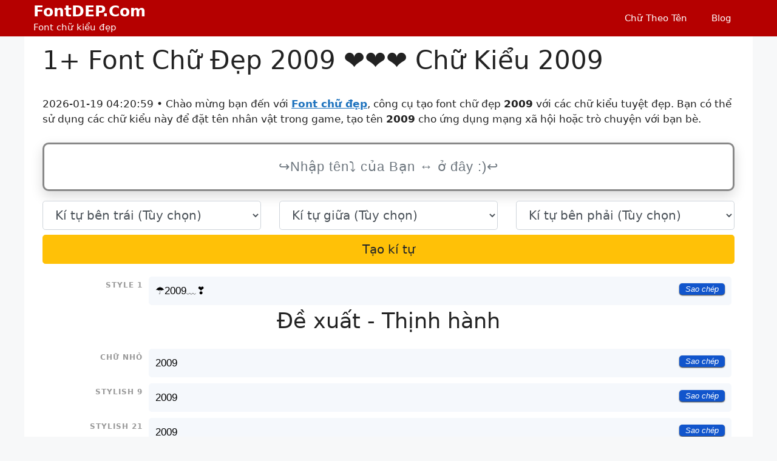

--- FILE ---
content_type: text/html; charset=UTF-8
request_url: https://fontdep.com/wp-admin/admin-ajax.php
body_size: 393
content:
{"success":true,"data":"<h2>\u0110\u1ec1 xu\u1ea5t - Th\u1ecbnh h\u00e0nh<\/h2><div class=\"boxnames\"><span>Ch\u1eef nh\u1ecf<\/span><p class=\"one_generated_variant\" data-clipboard-text=\"2009\">2009<i class=\"icopytext\">Sao ch\u00e9p<\/i><\/p><\/div><div class=\"boxnames\"><span>Stylish 9<\/span><p class=\"one_generated_variant\" data-clipboard-text=\"2009\">2009<i class=\"icopytext\">Sao ch\u00e9p<\/i><\/p><\/div><div class=\"boxnames\"><span>Stylish 21<\/span><p class=\"one_generated_variant\" data-clipboard-text=\"2009\">2009<i class=\"icopytext\">Sao ch\u00e9p<\/i><\/p><\/div><h2>Ng\u1eabu nhi\u00ean<\/h2><div class=\"boxnames\"><span>Stylish 44<\/span><p class=\"one_generated_variant\" data-clipboard-text=\"\u0fd02009\u30c3\">\u0fd02009\u30c3<i class=\"icopytext\">Sao ch\u00e9p<\/i><\/p><\/div><div class=\"boxnames\"><span>Stylish 40<\/span><p class=\"one_generated_variant\" data-clipboard-text=\"\ufe35\u00b2\u2070\u2070\u20792009\u2075\">\ufe35\u00b2\u2070\u2070\u20792009\u2075<i class=\"icopytext\">Sao ch\u00e9p<\/i><\/p><\/div><div class=\"boxnames\"><span>Stylish 2<\/span><p class=\"one_generated_variant\" data-clipboard-text=\"\ufe35\u27302009\u270e\">\ufe35\u27302009\u270e<i class=\"icopytext\">Sao ch\u00e9p<\/i><\/p><\/div><div class=\"boxnames\"><span>Stylish 20<\/span><p class=\"one_generated_variant\" data-clipboard-text=\"\u25bd2009\u1d79\">\u25bd2009\u1d79<i class=\"icopytext\">Sao ch\u00e9p<\/i><\/p><\/div><h2>Ki\u1ec3u ch\u1eef \u0111\u1ed1i x\u1ee9ng<\/h2><div class=\"boxnames\"><span>Stylish 8<\/span><p class=\"one_generated_variant\" data-clipboard-text=\".\u2022\u266b\u2022\u266c\u20222009\u2022\u266c\u2022\u266b\u2022.\">.\u2022\u266b\u2022\u266c\u20222009\u2022\u266c\u2022\u266b\u2022.<i class=\"icopytext\">Sao ch\u00e9p<\/i><\/p><\/div><div class=\"boxnames\"><span>Stylish 66<\/span><p class=\"one_generated_variant\" data-clipboard-text=\"2009\ufe35\u1d4f\u00b9\u2070\">2009\ufe35\u1d4f\u00b9\u2070<i class=\"icopytext\">Sao ch\u00e9p<\/i><\/p><\/div><div class=\"boxnames\"><span>Stylish 91<\/span><p class=\"one_generated_variant\" data-clipboard-text=\"\u272d2009\u2606\">\u272d2009\u2606<i class=\"icopytext\">Sao ch\u00e9p<\/i><\/p><\/div><h2>T\u1ea5t c\u1ea3 c\u00e1c m\u1eabu<\/h2><div class=\"boxnames\"><span>M\u1eabu 1<\/span><p class=\"one_generated_variant\" data-clipboard-text=\"2009\">2009<i class=\"icopytext\">Sao ch\u00e9p<\/i><\/p><\/div><div class=\"boxnames\"><span>Stylish 2<\/span><p class=\"one_generated_variant\" data-clipboard-text=\"2009\">2009<i class=\"icopytext\">Sao ch\u00e9p<\/i><\/p><\/div><div class=\"boxnames\"><span>Stylish 3<\/span><p class=\"one_generated_variant\" data-clipboard-text=\"2009\">2009<i class=\"icopytext\">Sao ch\u00e9p<\/i><\/p><\/div><div class=\"boxnames\"><span>Stylish 4<\/span><p class=\"one_generated_variant\" data-clipboard-text=\"2009\">2009<i class=\"icopytext\">Sao ch\u00e9p<\/i><\/p><\/div><div class=\"boxnames\"><span>Stylish 5<\/span><p class=\"one_generated_variant\" data-clipboard-text=\"2009\">2009<i class=\"icopytext\">Sao ch\u00e9p<\/i><\/p><\/div><div class=\"boxnames\"><span>Stylish 6<\/span><p class=\"one_generated_variant\" data-clipboard-text=\"2009\">2009<i class=\"icopytext\">Sao ch\u00e9p<\/i><\/p><\/div><div class=\"boxnames\"><span>Stylish 7<\/span><p class=\"one_generated_variant\" data-clipboard-text=\"2009\">2009<i class=\"icopytext\">Sao ch\u00e9p<\/i><\/p><\/div><div class=\"boxnames\"><span>Stylish 8<\/span><p class=\"one_generated_variant\" data-clipboard-text=\"2009\">2009<i class=\"icopytext\">Sao ch\u00e9p<\/i><\/p><\/div><div class=\"boxnames\"><span>Stylish 9<\/span><p class=\"one_generated_variant\" data-clipboard-text=\"2009\">2009<i class=\"icopytext\">Sao ch\u00e9p<\/i><\/p><\/div><div class=\"boxnames\"><span>Stylish 10<\/span><p class=\"one_generated_variant\" data-clipboard-text=\"2009\">2009<i class=\"icopytext\">Sao ch\u00e9p<\/i><\/p><\/div><div class=\"boxnames\"><span>Stylish 11<\/span><p class=\"one_generated_variant\" data-clipboard-text=\"2009\">2009<i class=\"icopytext\">Sao ch\u00e9p<\/i><\/p><\/div><div class=\"boxnames\"><span>Stylish 12<\/span><p class=\"one_generated_variant\" data-clipboard-text=\"2009\">2009<i class=\"icopytext\">Sao ch\u00e9p<\/i><\/p><\/div><div class=\"boxnames\"><span>Stylish 13<\/span><p class=\"one_generated_variant\" data-clipboard-text=\"2009\">2009<i class=\"icopytext\">Sao ch\u00e9p<\/i><\/p><\/div><div class=\"boxnames\"><span>Stylish 14<\/span><p class=\"one_generated_variant\" data-clipboard-text=\"2009\">2009<i class=\"icopytext\">Sao ch\u00e9p<\/i><\/p><\/div><div class=\"boxnames\"><span>Stylish 15<\/span><p class=\"one_generated_variant\" data-clipboard-text=\"2009\">2009<i class=\"icopytext\">Sao ch\u00e9p<\/i><\/p><\/div><div class=\"boxnames\"><span>Stylish 16<\/span><p class=\"one_generated_variant\" data-clipboard-text=\"2009\">2009<i class=\"icopytext\">Sao ch\u00e9p<\/i><\/p><\/div><div class=\"boxnames\"><span>Stylish 17<\/span><p class=\"one_generated_variant\" data-clipboard-text=\"2009\">2009<i class=\"icopytext\">Sao ch\u00e9p<\/i><\/p><\/div><div class=\"boxnames\"><span>Stylish 18<\/span><p class=\"one_generated_variant\" data-clipboard-text=\"2009\">2009<i class=\"icopytext\">Sao ch\u00e9p<\/i><\/p><\/div><div class=\"boxnames\"><span>Stylish 19<\/span><p class=\"one_generated_variant\" data-clipboard-text=\"2009\">2009<i class=\"icopytext\">Sao ch\u00e9p<\/i><\/p><\/div><div class=\"boxnames\"><span>Stylish 20<\/span><p class=\"one_generated_variant\" data-clipboard-text=\"2009\">2009<i class=\"icopytext\">Sao ch\u00e9p<\/i><\/p><\/div><div class=\"boxnames\"><span>Stylish 21<\/span><p class=\"one_generated_variant\" data-clipboard-text=\"2009\">2009<i class=\"icopytext\">Sao ch\u00e9p<\/i><\/p><\/div><div class=\"boxnames\"><span>Stylish 22<\/span><p class=\"one_generated_variant\" data-clipboard-text=\"2009\">2009<i class=\"icopytext\">Sao ch\u00e9p<\/i><\/p><\/div><div class=\"boxnames\"><span>Stylish 23<\/span><p class=\"one_generated_variant\" data-clipboard-text=\"2009\">2009<i class=\"icopytext\">Sao ch\u00e9p<\/i><\/p><\/div><div class=\"boxnames\"><span>Stylish 24<\/span><p class=\"one_generated_variant\" data-clipboard-text=\"2009\">2009<i class=\"icopytext\">Sao ch\u00e9p<\/i><\/p><\/div><div class=\"boxnames\"><span>Stylish 25<\/span><p class=\"one_generated_variant\" data-clipboard-text=\"2009\">2009<i class=\"icopytext\">Sao ch\u00e9p<\/i><\/p><\/div><div class=\"boxnames\"><span>Stylish 26<\/span><p class=\"one_generated_variant\" data-clipboard-text=\"2009\">2009<i class=\"icopytext\">Sao ch\u00e9p<\/i><\/p><\/div><div class=\"boxnames\"><span>Stylish 27<\/span><p class=\"one_generated_variant\" data-clipboard-text=\"2009\">2009<i class=\"icopytext\">Sao ch\u00e9p<\/i><\/p><\/div><div class=\"boxnames\"><span>Stylish 28<\/span><p class=\"one_generated_variant\" data-clipboard-text=\"2009\">2009<i class=\"icopytext\">Sao ch\u00e9p<\/i><\/p><\/div><div class=\"boxnames\"><span>Stylish 29<\/span><p class=\"one_generated_variant\" data-clipboard-text=\"2009\">2009<i class=\"icopytext\">Sao ch\u00e9p<\/i><\/p><\/div><div class=\"boxnames\"><span>Stylish 30<\/span><p class=\"one_generated_variant\" data-clipboard-text=\"2009\">2009<i class=\"icopytext\">Sao ch\u00e9p<\/i><\/p><\/div><div class=\"boxnames\"><span>Stylish 31<\/span><p class=\"one_generated_variant\" data-clipboard-text=\"2009\">2009<i class=\"icopytext\">Sao ch\u00e9p<\/i><\/p><\/div><div class=\"boxnames\"><span>Stylish 32<\/span><p class=\"one_generated_variant\" data-clipboard-text=\"2009\">2009<i class=\"icopytext\">Sao ch\u00e9p<\/i><\/p><\/div><div class=\"boxnames\"><span>Stylish 33<\/span><p class=\"one_generated_variant\" data-clipboard-text=\"2009\">2009<i class=\"icopytext\">Sao ch\u00e9p<\/i><\/p><\/div><div class=\"boxnames\"><span>Stylish 34<\/span><p class=\"one_generated_variant\" data-clipboard-text=\"2009\">2009<i class=\"icopytext\">Sao ch\u00e9p<\/i><\/p><\/div><div class=\"boxnames\"><span>Stylish 35<\/span><p class=\"one_generated_variant\" data-clipboard-text=\"2009\">2009<i class=\"icopytext\">Sao ch\u00e9p<\/i><\/p><\/div><div class=\"boxnames\"><span>Stylish 36<\/span><p class=\"one_generated_variant\" data-clipboard-text=\"2009\">2009<i class=\"icopytext\">Sao ch\u00e9p<\/i><\/p><\/div><div class=\"boxnames\"><span>Stylish 37<\/span><p class=\"one_generated_variant\" data-clipboard-text=\"2009\">2009<i class=\"icopytext\">Sao ch\u00e9p<\/i><\/p><\/div><div class=\"boxnames\"><span>Stylish 38<\/span><p class=\"one_generated_variant\" data-clipboard-text=\"2009\">2009<i class=\"icopytext\">Sao ch\u00e9p<\/i><\/p><\/div><div class=\"boxnames\"><span>Stylish 39<\/span><p class=\"one_generated_variant\" data-clipboard-text=\"2009\">2009<i class=\"icopytext\">Sao ch\u00e9p<\/i><\/p><\/div><div class=\"boxnames\"><span>Stylish 40<\/span><p class=\"one_generated_variant\" data-clipboard-text=\"2009\">2009<i class=\"icopytext\">Sao ch\u00e9p<\/i><\/p><\/div><div class=\"boxnames\"><span>Stylish 41<\/span><p class=\"one_generated_variant\" data-clipboard-text=\"2009\">2009<i class=\"icopytext\">Sao ch\u00e9p<\/i><\/p><\/div><div class=\"boxnames\"><span>Stylish 42<\/span><p class=\"one_generated_variant\" data-clipboard-text=\"2009\">2009<i class=\"icopytext\">Sao ch\u00e9p<\/i><\/p><\/div><div class=\"boxnames\"><span>Stylish 43<\/span><p class=\"one_generated_variant\" data-clipboard-text=\"2009\">2009<i class=\"icopytext\">Sao ch\u00e9p<\/i><\/p><\/div><div class=\"boxnames\"><span>Stylish 44<\/span><p class=\"one_generated_variant\" data-clipboard-text=\"2009\">2009<i class=\"icopytext\">Sao ch\u00e9p<\/i><\/p><\/div><div class=\"boxnames\"><span>Stylish 45<\/span><p class=\"one_generated_variant\" data-clipboard-text=\"2009\">2009<i class=\"icopytext\">Sao ch\u00e9p<\/i><\/p><\/div><div class=\"boxnames\"><span>Stylish 46<\/span><p class=\"one_generated_variant\" data-clipboard-text=\"2009\">2009<i class=\"icopytext\">Sao ch\u00e9p<\/i><\/p><\/div><div class=\"boxnames\"><span>Stylish 47<\/span><p class=\"one_generated_variant\" data-clipboard-text=\"2009\">2009<i class=\"icopytext\">Sao ch\u00e9p<\/i><\/p><\/div><div class=\"boxnames\"><span>Stylish 48<\/span><p class=\"one_generated_variant\" data-clipboard-text=\"2009\">2009<i class=\"icopytext\">Sao ch\u00e9p<\/i><\/p><\/div><div class=\"boxnames\"><span>Stylish 49<\/span><p class=\"one_generated_variant\" data-clipboard-text=\"2009\">2009<i class=\"icopytext\">Sao ch\u00e9p<\/i><\/p><\/div><div class=\"boxnames\"><span>Stylish 50<\/span><p class=\"one_generated_variant\" data-clipboard-text=\"2009\">2009<i class=\"icopytext\">Sao ch\u00e9p<\/i><\/p><\/div><div class=\"boxnames\"><span>Stylish 51<\/span><p class=\"one_generated_variant\" data-clipboard-text=\"2009\">2009<i class=\"icopytext\">Sao ch\u00e9p<\/i><\/p><\/div><div class=\"boxnames\"><span>Stylish 52<\/span><p class=\"one_generated_variant\" data-clipboard-text=\"2009\">2009<i class=\"icopytext\">Sao ch\u00e9p<\/i><\/p><\/div><div class=\"boxnames\"><span>Stylish 53<\/span><p class=\"one_generated_variant\" data-clipboard-text=\"2009\">2009<i class=\"icopytext\">Sao ch\u00e9p<\/i><\/p><\/div><div class=\"boxnames\"><span>Stylish 54<\/span><p class=\"one_generated_variant\" data-clipboard-text=\"2009\">2009<i class=\"icopytext\">Sao ch\u00e9p<\/i><\/p><\/div><div class=\"boxnames\"><span>Stylish 55<\/span><p class=\"one_generated_variant\" data-clipboard-text=\"2009\">2009<i class=\"icopytext\">Sao ch\u00e9p<\/i><\/p><\/div><div class=\"boxnames\"><span>Stylish 56<\/span><p class=\"one_generated_variant\" data-clipboard-text=\"2009\">2009<i class=\"icopytext\">Sao ch\u00e9p<\/i><\/p><\/div><div class=\"boxnames\"><span>Stylish 57<\/span><p class=\"one_generated_variant\" data-clipboard-text=\"2009\">2009<i class=\"icopytext\">Sao ch\u00e9p<\/i><\/p><\/div><div class=\"boxnames\"><span>Stylish 58<\/span><p class=\"one_generated_variant\" data-clipboard-text=\"2009\">2009<i class=\"icopytext\">Sao ch\u00e9p<\/i><\/p><\/div><div class=\"boxnames\"><span>Stylish 59<\/span><p class=\"one_generated_variant\" data-clipboard-text=\"2009\">2009<i class=\"icopytext\">Sao ch\u00e9p<\/i><\/p><\/div><div class=\"boxnames\"><span>Stylish 60<\/span><p class=\"one_generated_variant\" data-clipboard-text=\"2009\">2009<i class=\"icopytext\">Sao ch\u00e9p<\/i><\/p><\/div><div class=\"boxnames\"><span>Stylish 61<\/span><p class=\"one_generated_variant\" data-clipboard-text=\"2009\">2009<i class=\"icopytext\">Sao ch\u00e9p<\/i><\/p><\/div><div class=\"boxnames\"><span>Stylish 62<\/span><p class=\"one_generated_variant\" data-clipboard-text=\"2009\">2009<i class=\"icopytext\">Sao ch\u00e9p<\/i><\/p><\/div><div class=\"boxnames\"><span>Stylish 63<\/span><p class=\"one_generated_variant\" data-clipboard-text=\"2009\">2009<i class=\"icopytext\">Sao ch\u00e9p<\/i><\/p><\/div><div class=\"boxnames\"><span>Stylish 67<\/span><p class=\"one_generated_variant\" data-clipboard-text=\"2009\">2009<i class=\"icopytext\">Sao ch\u00e9p<\/i><\/p><\/div><div class=\"boxnames\"><span>Stylish 65<\/span><p class=\"one_generated_variant\" data-clipboard-text=\"2009\">2009<i class=\"icopytext\">Sao ch\u00e9p<\/i><\/p><\/div><div class=\"boxnames\"><span>Stylish 66<\/span><p class=\"one_generated_variant\" data-clipboard-text=\"2009\">2009<i class=\"icopytext\">Sao ch\u00e9p<\/i><\/p><\/div><div class=\"boxnames\"><span>Stylish 67<\/span><p class=\"one_generated_variant\" data-clipboard-text=\"2009\">2009<i class=\"icopytext\">Sao ch\u00e9p<\/i><\/p><\/div><div class=\"boxnames\"><span>Stylish 68<\/span><p class=\"one_generated_variant\" data-clipboard-text=\"2009\">2009<i class=\"icopytext\">Sao ch\u00e9p<\/i><\/p><\/div><div class=\"boxnames\"><span>Stylish 69<\/span><p class=\"one_generated_variant\" data-clipboard-text=\"2009\">2009<i class=\"icopytext\">Sao ch\u00e9p<\/i><\/p><\/div><div class=\"boxnames\"><span>Stylish 70<\/span><p class=\"one_generated_variant\" data-clipboard-text=\"2009\">2009<i class=\"icopytext\">Sao ch\u00e9p<\/i><\/p><\/div><div class=\"boxnames\"><span>Stylish 71<\/span><p class=\"one_generated_variant\" data-clipboard-text=\"2009\">2009<i class=\"icopytext\">Sao ch\u00e9p<\/i><\/p><\/div><div class=\"boxnames\"><span>M\u1eabu 2<\/span><p class=\"one_generated_variant\" data-clipboard-text=\"2009\">2009<i class=\"icopytext\">Sao ch\u00e9p<\/i><\/p><\/div><div class=\"boxnames\"><span>Stylish 73<\/span><p class=\"one_generated_variant\" data-clipboard-text=\"2009\">2009<i class=\"icopytext\">Sao ch\u00e9p<\/i><\/p><\/div><div class=\"boxnames\"><span>Stylish 74<\/span><p class=\"one_generated_variant\" data-clipboard-text=\"2009\">2009<i class=\"icopytext\">Sao ch\u00e9p<\/i><\/p><\/div><div class=\"boxnames\"><span>Stylish 75<\/span><p class=\"one_generated_variant\" data-clipboard-text=\"2009\">2009<i class=\"icopytext\">Sao ch\u00e9p<\/i><\/p><\/div><div class=\"boxnames\"><span>Stylish 76<\/span><p class=\"one_generated_variant\" data-clipboard-text=\"2009\">2009<i class=\"icopytext\">Sao ch\u00e9p<\/i><\/p><\/div><div class=\"boxnames\"><span>Stylish 77<\/span><p class=\"one_generated_variant\" data-clipboard-text=\"2009\">2009<i class=\"icopytext\">Sao ch\u00e9p<\/i><\/p><\/div><div class=\"boxnames\"><span>Stylish 78<\/span><p class=\"one_generated_variant\" data-clipboard-text=\"2009\">2009<i class=\"icopytext\">Sao ch\u00e9p<\/i><\/p><\/div><div class=\"boxnames\"><span>Stylish 79<\/span><p class=\"one_generated_variant\" data-clipboard-text=\"2009\">2009<i class=\"icopytext\">Sao ch\u00e9p<\/i><\/p><\/div><div class=\"boxnames\"><span>Stylish 80<\/span><p class=\"one_generated_variant\" data-clipboard-text=\"2009\">2009<i class=\"icopytext\">Sao ch\u00e9p<\/i><\/p><\/div><div class=\"boxnames\"><span>Stylish 81<\/span><p class=\"one_generated_variant\" data-clipboard-text=\"2009\">2009<i class=\"icopytext\">Sao ch\u00e9p<\/i><\/p><\/div><div class=\"boxnames\"><span>Stylish 82<\/span><p class=\"one_generated_variant\" data-clipboard-text=\"2009\">2009<i class=\"icopytext\">Sao ch\u00e9p<\/i><\/p><\/div><div class=\"boxnames\"><span>Stylish 83<\/span><p class=\"one_generated_variant\" data-clipboard-text=\"2009\">2009<i class=\"icopytext\">Sao ch\u00e9p<\/i><\/p><\/div><div class=\"boxnames\"><span>Stylish 84<\/span><p class=\"one_generated_variant\" data-clipboard-text=\"2009\">2009<i class=\"icopytext\">Sao ch\u00e9p<\/i><\/p><\/div><div class=\"boxnames\"><span>Stylish 85<\/span><p class=\"one_generated_variant\" data-clipboard-text=\"2009\">2009<i class=\"icopytext\">Sao ch\u00e9p<\/i><\/p><\/div><div class=\"boxnames\"><span>Stylish 86<\/span><p class=\"one_generated_variant\" data-clipboard-text=\"2009\">2009<i class=\"icopytext\">Sao ch\u00e9p<\/i><\/p><\/div><div class=\"boxnames\"><span>Stylish 87<\/span><p class=\"one_generated_variant\" data-clipboard-text=\"2009\">2009<i class=\"icopytext\">Sao ch\u00e9p<\/i><\/p><\/div><div class=\"boxnames\"><span>Stylish 88<\/span><p class=\"one_generated_variant\" data-clipboard-text=\"2009\">2009<i class=\"icopytext\">Sao ch\u00e9p<\/i><\/p><\/div><div class=\"boxnames\"><span>Stylish 89<\/span><p class=\"one_generated_variant\" data-clipboard-text=\"2009\">2009<i class=\"icopytext\">Sao ch\u00e9p<\/i><\/p><\/div><div class=\"boxnames\"><span>Stylish 90<\/span><p class=\"one_generated_variant\" data-clipboard-text=\"2009\">2009<i class=\"icopytext\">Sao ch\u00e9p<\/i><\/p><\/div><div class=\"boxnames\"><span>Stylish 91<\/span><p class=\"one_generated_variant\" data-clipboard-text=\"2009\">2009<i class=\"icopytext\">Sao ch\u00e9p<\/i><\/p><\/div><div class=\"boxnames\"><span>Stylish 92<\/span><p class=\"one_generated_variant\" data-clipboard-text=\"2009\">2009<i class=\"icopytext\">Sao ch\u00e9p<\/i><\/p><\/div><div class=\"boxnames\"><span>Stylish 93<\/span><p class=\"one_generated_variant\" data-clipboard-text=\"2009\">2009<i class=\"icopytext\">Sao ch\u00e9p<\/i><\/p><\/div><div class=\"boxnames\"><span>Stylish 94<\/span><p class=\"one_generated_variant\" data-clipboard-text=\"2009\">2009<i class=\"icopytext\">Sao ch\u00e9p<\/i><\/p><\/div><div class=\"boxnames\"><span>Stylish 95<\/span><p class=\"one_generated_variant\" data-clipboard-text=\"2009\">2009<i class=\"icopytext\">Sao ch\u00e9p<\/i><\/p><\/div><div class=\"boxnames\"><span>Stylish 96<\/span><p class=\"one_generated_variant\" data-clipboard-text=\"2009\">2009<i class=\"icopytext\">Sao ch\u00e9p<\/i><\/p><\/div><div class=\"boxnames\"><span>Stylish 97<\/span><p class=\"one_generated_variant\" data-clipboard-text=\"2009\">2009<i class=\"icopytext\">Sao ch\u00e9p<\/i><\/p><\/div><div class=\"boxnames\"><span>Stylish 98<\/span><p class=\"one_generated_variant\" data-clipboard-text=\"2009\">2009<i class=\"icopytext\">Sao ch\u00e9p<\/i><\/p><\/div><div class=\"boxnames\"><span>Stylish 99<\/span><p class=\"one_generated_variant\" data-clipboard-text=\"2009\">2009<i class=\"icopytext\">Sao ch\u00e9p<\/i><\/p><\/div><div class=\"boxnames\"><span>Stylish 100<\/span><p class=\"one_generated_variant\" data-clipboard-text=\"2009\">2009<i class=\"icopytext\">Sao ch\u00e9p<\/i><\/p><\/div><div class=\"boxnames\"><span>Stylish 101<\/span><p class=\"one_generated_variant\" data-clipboard-text=\"2009\">2009<i class=\"icopytext\">Sao ch\u00e9p<\/i><\/p><\/div><div class=\"boxnames\"><span>Stylish 102<\/span><p class=\"one_generated_variant\" data-clipboard-text=\"2009\">2009<i class=\"icopytext\">Sao ch\u00e9p<\/i><\/p><\/div><div class=\"boxnames\"><span>Ch\u1eef nh\u1ecf<\/span><p class=\"one_generated_variant\" data-clipboard-text=\"2009\">2009<i class=\"icopytext\">Sao ch\u00e9p<\/i><\/p><\/div><div id=\"loading\" style=\"display: none;\"><div class=\"spinner\"><\/div><\/div><script> loadScript(\"\/wp-content\/plugins\/nicknames\/themes\/full-custom\/lazi-lists.js?v=0.2\");<\/script>","x":"2009<---->"}

--- FILE ---
content_type: text/javascript; charset=UTF-8
request_url: https://suggestqueries.google.com/complete/search?jsonp=jQuery371014941699385865315_1769079228286&q=ch%E1%BB%AF%20ki%E1%BB%83u%202009&client=chrome&hl=&_=1769079228287
body_size: -139
content:
jQuery371014941699385865315_1769079228286(["chữ kiểu 2009",[],[],[],{"google:clientdata":{"bpc":false,"tlw":false},"google:suggesttype":[],"google:verbatimrelevance":1300}])